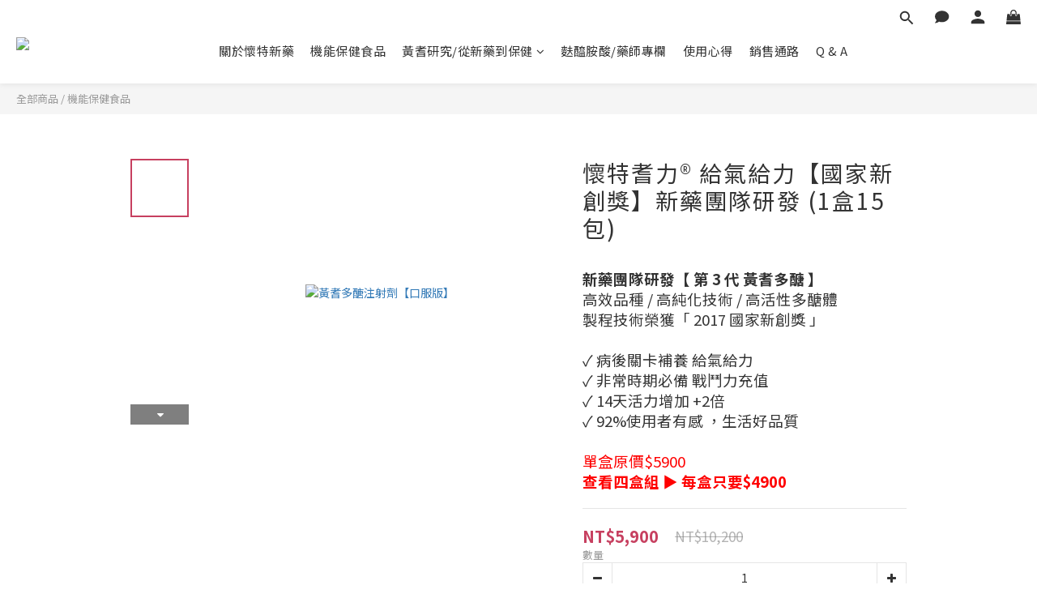

--- FILE ---
content_type: text/plain
request_url: https://www.google-analytics.com/j/collect?v=1&_v=j102&a=451454553&t=pageview&cu=TWD&_s=1&dl=https%3A%2F%2Fwww.phytoshop.com.tw%2Fproducts%2Frapp001&ul=en-us%40posix&dt=%E9%BB%83%E8%80%86%E5%A4%9A%E9%86%A3%E6%B3%A8%E5%B0%84%E5%8A%91%E3%80%90%E5%8F%A3%E6%9C%8D%E7%89%88%E3%80%91%E6%87%B7%E7%89%B9%E6%A4%8D%E7%89%A9%E6%96%B0%E8%97%A5%20%E6%A9%9F%E8%83%BD%E9%A3%9F%E5%93%81%E5%8C%96&sr=1280x720&vp=1280x720&_u=aCDAAEIJAAAAACAMI~&jid=860784674&gjid=597943025&cid=1610324353.1769915191&tid=UA-160964097-1&_gid=1448557921.1769915192&_r=1&_slc=1&pa=detail&pr1id=Amazpower15N&pr1nm=%E6%87%B7%E7%89%B9%E8%80%86%E5%8A%9B%C2%AE%20%E7%B5%A6%E6%B0%A3%E7%B5%A6%E5%8A%9B%E3%80%90%E5%9C%8B%E5%AE%B6%E6%96%B0%E5%89%B5%E7%8D%8E%E3%80%91%E6%96%B0%E8%97%A5%E5%9C%98%E9%9A%8A%E7%A0%94%E7%99%BC%20(1%E7%9B%9215%E5%8C%85)&pr1ca=&pr1br=&pr1va=&pr1pr=&pr1qt=&pr1cc=&pr1ps=0&z=1090176791
body_size: -451
content:
2,cG-N8VERPZBH3